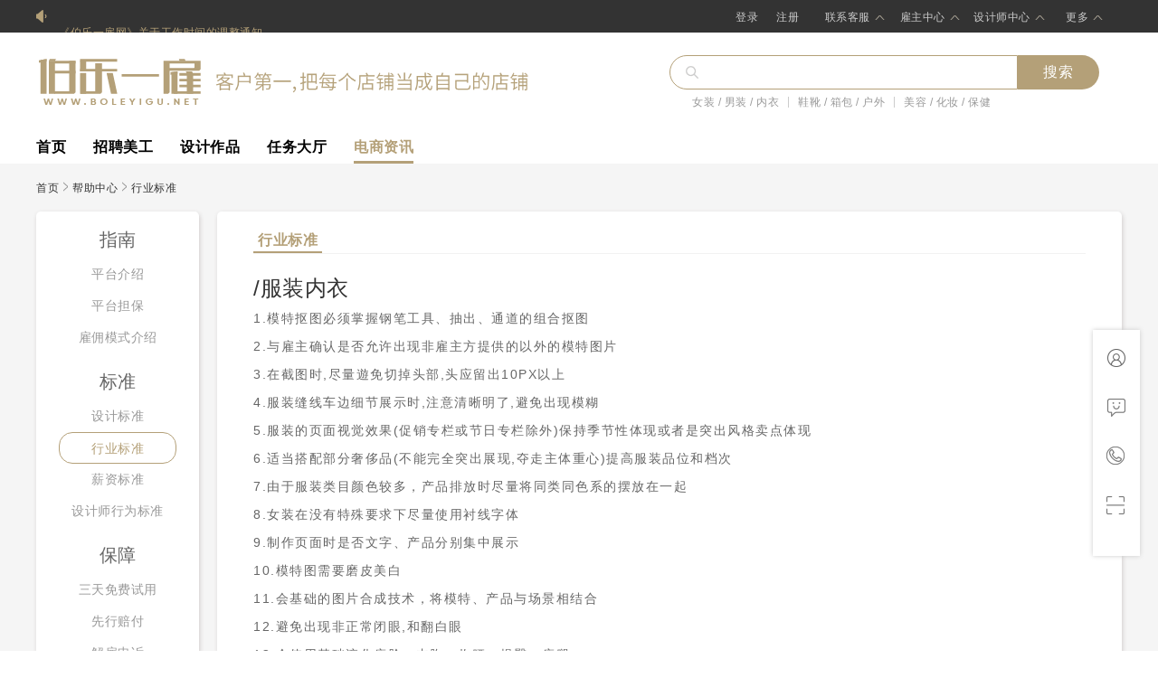

--- FILE ---
content_type: text/html; charset=utf-8
request_url: https://www.boleyigu.net/help2/10
body_size: 6583
content:
<!DOCTYPE html><html><head><title>伯乐一雇-行业标准</title><meta name="keywords" content="伯乐一雇, 伯乐一雇行业标准"/><meta name="description" content="伯乐一雇是专业的电商人才在线雇佣平台。伯乐一雇为雇主提供优质的电商美工招聘,电商美工兼职,电商美工招聘网,电商美工外包,电商美工人才等海量电商美工电商招聘信息"/><meta charset="utf-8"><meta http-equiv="Content-Type" content="text/html; charset=utf-8"><link rel="stylesheet" href="https://www.boleyigu.net/static/boleyigu/css/bootstrap.css?rand=3205" type="text/css" /><link rel="stylesheet" href="https://www.boleyigu.net/static/boleyigu/css/common.css?rand=2639" type="text/css" /><link rel="shortcut icon" href="https://www.boleyigu.net/static/boleyigu/img/128.png" type="text/css" /><link rel="stylesheet" href="https://www.boleyigu.net/static/boleyigu/css/help2.css" type="text/css" /><script type="text/javascript" src="https://www.boleyigu.net/static/boleyigu/js/jquery.min.js"></script><script type="text/javascript" src="https://www.boleyigu.net/static/boleyigu/js/layer/layer.js"></script><script type="text/javascript" src="https://www.boleyigu.net/static/boleyigu/js/bootstrap.js"></script><script type="text/javascript">
	var domain = "https://www.boleyigu.net/";
	</script><script type="text/javascript" src="https://www.boleyigu.net/static/boleyigu/js/index.js"></script><script>(function() {var _53code = document.createElement("script");_53code.src = "https://tb.53kf.com/code/code/00edf93ddee61f9fd70edf36590f71211/1";var s = document.getElementsByTagName("script")[0]; s.parentNode.insertBefore(_53code, s);})();</script></head><body><div id="top_fixed"><div class="top_fixed_content"><a href="/" class="logo_a"><div class="logo"><img alt="logo" src="https://www.boleyigu.net/static/boleyigu/img/logo_small.png"></div></a><ul><li><a href="/" >首页</a></li><li><a href="https://www.boleyigu.net/designer" >招聘美工</a></li><li><a href="https://www.boleyigu.net/cases" >设计作品</a></li><li><a href="https://www.boleyigu.net/task_hall" >任务大厅</a></li><!-- <li><a href="https://www.boleyigu.net/task" >需求中心</a></li> --><li><a href="https://www.boleyigu.net/news_list" class="menu_a_curr">电商资讯</a></li><li class="my_user"><a href="https://www.boleyigu.net/user/index" >雇主中心</a></li><li class="my_staff_user" style="display: none;"><a href="https://www.boleyigu.net/index/staff/index" >设计师中心</a></li></ul><div class ="top_fixed_user_login login_user"><a href="https://www.boleyigu.net/login">登录</a><a href="https://www.boleyigu.net/reg">注册</a></div><div class ="top_fixed_user_login hello_user" style="display: none;"><a href="https://www.boleyigu.net/user/index">欢迎回来, 伯乐一雇</a></div></div></div><div id="top"><div class="top_content"><div class="top_left dowebok2" ><ul  ><li><a target="_bank" href="https://www.boleyigu.net/notice/12">《伯乐一雇网》关于工作时间的调整通知</a></li><li><a target="_bank" href="https://www.boleyigu.net/notice/11">【公告】伯乐一雇网设计师上班时间</a></li><li><a target="_bank" href="https://www.boleyigu.net/notice/10">伯乐一雇网设计师免费入驻</a></li><li><a target="_bank" href="https://www.boleyigu.net/notice/8">【公告】伯乐一雇全职雇佣设计师可享受3天无理由试用</a></li><li><a target="_bank" href="https://www.boleyigu.net/notice/7">【公告】伯乐一雇国庆节放假通知</a></li><li><a target="_bank" href="https://www.boleyigu.net/notice/6">【公告】有关试用期问题说明</a></li></ul></div><div class="top_right"><ul class="top_right_ul"><li class="top_right_ul_li top_right_ul_li_other hello_user" style="display:none;"><a href="https://www.boleyigu.net/user/index" >您好,张三</a></li><li class="top_right_ul_li top_right_ul_li_other login_user"><a href="https://www.boleyigu.net/login" >登录</a></li><li class="top_right_ul_li top_right_ul_li_other login_user"><a href="https://www.boleyigu.net/reg">注册</a></li><li class="top_right_ul_li top_right_ul_li_pater"><a href="">联系客服</a><i></i><div class="top_show_ul"><div class="top_right_div_pater"></div><ul class="top_right_ul_last"><li><a class="top_right_ul_pulic_a" target="_blank" href="https://wpa.qq.com/msgrd?v=3&uin=166645243&site=qq&menu=yes">售前客服</a></li><li><a class="top_right_ul_pulic_a top_right_ul_last_a" target="_blank" href="https://wpa.qq.com/msgrd?v=3&uin=166645243&site=qq&menu=yes">售后客服</a></li></ul></div></li><li class="top_right_ul_li top_right_ul_li_pater"><a href="https://www.boleyigu.net/user/index">雇主中心</a><i></i><div class="top_show_ul"><div class="top_right_div_pater"></div><ul class="top_right_ul_last"><li><a class="top_right_ul_pulic_a" href="https://www.boleyigu.net/user/index">个人中心</a></li><li><a class="top_right_ul_pulic_a top_right_ul_last_a" href="https://www.boleyigu.net/user/staff">我的员工</a></li><li><a class="top_right_ul_pulic_a top_right_ul_last_a" href="https://www.boleyigu.net/user/finance">财务中心</a></li><li><a class="top_right_ul_pulic_a top_right_ul_last_a" href="https://www.boleyigu.net//index/index/login_out.html">安全退出</a></li></ul></div></li><li class="top_right_ul_li top_right_ul_li_pater" style="margin-left: 5px;"><a href="https://www.boleyigu.net/index/staff/index">设计师中心</a><i></i><div class="top_show_ul"><div class="top_right_div_pater"></div><ul class="top_right_ul_last"><li><a class="top_right_ul_pulic_a" href="https://www.boleyigu.net/index/staff/index">个人中心</a></li><li><a class="top_right_ul_pulic_a top_right_ul_last_a" href="https://www.boleyigu.net/index/staff/resume">简历信息</a></li><li><a class="top_right_ul_pulic_a top_right_ul_last_a" href="https://www.boleyigu.net/index/staff/job">我的工作</a></li><li><a class="top_right_ul_pulic_a top_right_ul_last_a" href="https://www.boleyigu.net//index/index/login_out.html">安全退出</a></li></ul></div></li><li class="top_right_ul_li top_right_ul_li_pater"><a href="javascript:void(0)">更多</a><i></i><div class="top_show_ul"><div class="top_right_div_pater"></div><ul class="top_right_ul_last"><li><a class="top_right_ul_pulic_a" target="_blank" href="https://www.boleyigu.net/help2/3">帮助中心</a></li><li><a class="top_right_ul_pulic_a top_right_ul_last_a" target="_blank" href="https://www.boleyigu.net/help2/16">关于我们</a></li></ul></div></li></ul></div></div></div><div style="height: 25px;"></div><div class="row " id="tow_div"><div class="col-md-6 " style="padding: 0;"><a href="/" class="logo_a2"><img class="logo" src="https://www.boleyigu.net/static/boleyigu/img/logo.png" alt="logo图片"><img style="width: 360px; margin-left: 10px;" src="https://www.boleyigu.net/static/boleyigu/img/logo_title.png" alt="logo图片"><!-- <span class="logo_title" >客户第一，把每个店铺当成自己的店铺</span> --></a></div><div class="col-md-6"><div><div><i class="yx-cp-icon-yxtop icon-yxtop-search-gray" data-reactid=".0.1.0.5.0.1"></i><input type="text" class="yx-cp-searchInput" autocomplete="off" maxlength="100" value="" name="search_input" ><span class="yx-cp-searchButtonName" id="top_search">搜索</span></div><div class="search_list"><ul><li><a target="_blank" href="https://www.boleyigu.net/cases/0-1-0-0">女装 / 男装 / 内衣</a></li><li><a target="_blank" href="https://www.boleyigu.net/cases/0-2-0-0">鞋靴 / 箱包 / 户外</a></li><!-- <li><a target="_blank" href="https://www.boleyigu.net/cases/0-3-0-0">珠宝 / 眼镜 / 手表</a></li> --><li><a target="_blank"  class="search_list_a_last" href="https://www.boleyigu.net/cases/0-4-0-0">美容 / 化妆 / 保健</a></li></ul></div></div><div></div></div></div><div id="menu"><ul><li><a href="/" >首页</a></li><li><a href="https://www.boleyigu.net/designer" >招聘美工</a></li><li><a href="https://www.boleyigu.net/cases" >设计作品</a></li><li><a href="https://www.boleyigu.net/task_hall" >任务大厅</a></li><!-- <li><a href="https://www.boleyigu.net/task" >需求中心</a></li> --><li><a href="https://www.boleyigu.net/news_list" class="menu_a_curr">电商资讯</a></li><!--<li><a href="https://www.boleyigu.net/file_down" >美工外包合同</a></li>--><li class="my_user"><a href="https://www.boleyigu.net/user/" >雇主中心</a></li><li class="my_staff_user" style="display: none;"><a href="https://www.boleyigu.net/index/staff/index" >设计师中心</a></li></ul></div><div style="clear: both;"></div><script type="text/javascript">
$(function () {
	my_ajax("/index/index/get_login_user.html", {}, function(data) {
		if (data.flag > 0) {
			$('.login_user').hide();
			$('.hello_user a').html('欢迎回来,' + data.data.username);
			
			$('.hello_user').show();
			if (data.flag == 3) {
				$('#top_fixed .my_staff_user').css('display', 'inline-block');
				$('#menu .my_staff_user').show();
				$('.hello_user a').attr('href', 'https://www.boleyigu.net/index/staff/index');
			} else {
				$('#top_fixed .my_user').css('display', 'inline-block');
				$('#menu .my_user').show();
				$('.hello_user a').attr('href', 'https://www.boleyigu.net/user/index');
			}
			
		}
		
	}, 'json', false);
	
	setTimeout(function () {
		my_ajax("/index/base/site_tuisong.html", {}, function(data) {
			
		}, 'json', false);
	}, 1000);
});
</script><div style="clear: both;"></div><div id="designer_content" ><div id="designer_content_div"><div class="m-crumbs " id="j-yx-crumbs" style="display: block;"><a href="/">首页</a><span class="w-icon-arrow arrow-right-hollow"></span><a href="/">帮助中心</a><span class="w-icon-arrow arrow-right-hollow"></span><span class="z-cur">行业标准</span></div><div style="height: 10px;"></div><div id="classification" style="height:2800px;"><div class="help_left"><h3>指南</h3><ul><li ><a href="https://www.boleyigu.net/help2/3">平台介绍</a></li><li ><a href="https://www.boleyigu.net/help2/2">平台担保</a></li><li ><a href="https://www.boleyigu.net/help2/8">雇佣模式介绍</a></li></ul><h3>标准</h3><ul><li ><a href="https://www.boleyigu.net/help2/9">设计标准</a></li><li class="curr"><a href="https://www.boleyigu.net/help2/10">行业标准</a></li><li ><a href="https://www.boleyigu.net/help2/11">薪资标准</a></li><li ><a href="https://www.boleyigu.net/help2/7">设计师行为标准</a></li></ul><h3>保障</h3><ul><li ><a href="https://www.boleyigu.net/help2/1" >三天免费试用</a></li><li ><a href="https://www.boleyigu.net/help2/15">先行赔付</a></li><li ><a href="https://www.boleyigu.net/help2/6">解雇申诉</a></li><!-- <li ><a href="https://www.boleyigu.net/help2/12">保证金说明</a></li> --></ul><h3>服务</h3><ul><li ><a href="https://www.boleyigu.net/help2/16" >关于我们</a></li><li ><a href="https://www.boleyigu.net/help2/13">平台声明</a></li><li ><a href="https://www.boleyigu.net/help2/14">联系我们</a></li></ul></div><div class="help_right"><div class="my_staff"><div style="clear: both;"></div><ul class="extra-l"><li class="fore-1"><a class="curr" href="javascript:void(0)">行业标准</a></li></ul><div class="help_block"><h3 style="help_title"> /服装内衣</h3><p>1.模特抠图必须掌握钢笔工具、抽出、通道的组合抠图</p><p>2.与雇主确认是否允许出现非雇主方提供的以外的模特图片</p><p>3.在截图时,尽量遊免切掉头部,头应留出10PX以上</p><p>4.服装缝线车边细节展示时,注意清晰明了,避免出现模糊</p><p>5.服装的页面视觉效果(促销专栏或节日专栏除外)保持季节性体现或者是突出风格卖点体现</p><p>6.适当搭配部分奢侈品(不能完全突出展现,夺走主体重心)提高服装品位和档次</p><p>7.由于服装类目颜色较多，产品排放时尽量将同类同色系的摆放在一起</p><p>8.女装在没有特殊要求下尽量使用衬线字体</p><p>9.制作页面时是否文字、产品分别集中展示</p><p>10.模特图需要磨皮美白</p><p>11.会基础的图片合成技术，将模特、产品与场景相结合</p><p>12.避免出现非正常闭眼,和翻白眼</p><p>13.会使用基础液化瘦脸、丰胸、收腰、提臀、瘦腿</p><p>14.优先选择褶皱较少的图片,如果褶皱太多,应修掉</p><p>15.当能看到模特脸部时,优先选择自然笑容,避免出现假笑</p></div><div class="help_block"><h3 style="help_title"> /家电办公</h3><p>1.售后保障说明(送货上门,安装,无忧退换货，保修）</p><p>2.产品用途以及功能说明详细展示</p><p>3.产品证书需要摆放</p><p>4.详情页展示需要说明产品内部结构</p><p>5.零件材质详细说明</p><p>6.产品配件需要和产品组合展示说明</p><p>7.详情页中需要附加使用说明</p></div><div class="help_block"><h3 style="help_title"> /化妆美容</h3><p>1.详情页必须有产品属性、成分、功效介绍以及使用方法</p><p>2.产品属性信息应包含容量、适合肤质、保质期</p><p>3.要有正品保证说明</p><p>4.海报中的产品应该是正面正视图</p><p>5.主图上放有品牌LOGO</p><p>6.海报中不能使用本产品代言人以外的人物图</p><p>7.需要添加质检报告</p><p>8.同一版面内,统一产品高度、大小,不考虑实际比例</p><p>9.正常摆放的产品一般都需制作倒影</p><p>10.产品套装里,应考虑产品之间实际比例大小</p><p>11.设计素材结合产品主成分去选择</p></div><div class="help_block"><h3 style="help_title"> /母婴玩具</h3><p>1.成人模特挑选慈祥、表情温柔、色彩明亮的</p><p>2.婴儿模特根据产品对应年龄阶段不同挑选新生儿、会爬、会走</p><p>3.颜色多彩,但要保持在一个饱和度</p><p>4.禁用阴暗的颜色,阴暗的颜色不宜超过整个页面的10%</p><p>5.页面尽量选用蓝色、绿色、橙色、粉色来做页面主色</p><p>6.避免出现太锋锐的边角,劲量多用弧形边角</p><p>7.在标题字体选择的时候,应选擇可爱的字体,边角圆润。</p><p>8.在产品场景应用中,例如婴儿床上用品,应注意场景坏境的色调和</p><p>9.气氛,场景明亮,色彩粉嫩为佳</p><p>10.突出产品的正品、无毒</p><p>11.0~1岁产品需要展示是否可食用</p><p>12.产品功能特点需要单重点突出,这是消费的痛点</p></div><div class="help_block"><h3 style="help_title"> /食品保健</h3><p>1.详情页里说明该产地的特色和影响力(因为产地的特俗才带来产品的风味)</p><p>2.产品信息要明确,价格,重量等</p><p>3.产品的产地和保质期需要注重说明</p><p>4.注重快递说明(保证够快够新鲜)</p><p>5.说明产品口感</p><p>6.购物风险和售后需要详细说明</p><p>7.特殊产品的食用方法需要说明</p><p>8.熟食类需要标明合格证书</p><p>9.保健类产品详情页中特出产品功效</p><p>10.产品的忌口需要说明(例如:栗子和鸭肉不能一起吃)</p></div><div class="help_block"><h3 style="help_title"> /珠宝手表</h3><p>1.画面干净、体现质感</p><p>2.如产品有鉴定书,一定要展现</p><p>3.产品材质说明</p><p>4.材质产地说明</p><p>5.尺寸需要明确标清</p><p>6.饰品修图时,要保留饰品原有的质感(材质)</p><p>7.饰品有明确的明暗交界线,修图要修出它的立体感,高光,暗部</p><p>8.如果饰品被外部颜色影响(特别是会反光的)需要修掉</p><p>9.海报中尽可能地体现出佩戴部位</p></div><div class="help_block"><h3 style="help_title"> /精品鞋包</h3><p>1.合成箱包图片时选取模特手肘弯曲,手掌微握</p><p>2.鞋子展示时统一鞋尖面向左下角</p><p>3.鞋子类目如果有模特展示统一放下半身图,展示到膝盖以下</p><p>4.产品展示突出使用材质,对材质需要有相对应的解释</p><p>5.详情页中箱包的容量需要展示</p><p>6.详情页中产品拉链、背带、手环需要特别说明展示</p><p>7.产品的适用场合需要通过通过背景展示</p></div></div></div></div><div style="height: 30px;"></div></div></div><div id="footer_one" style="height: 350px;"><section id="F8box"><div class="f8box"><div class="f8boxl fl"><dl><dt>指南</dt><dd><a target="_blank" href="https://www.boleyigu.net/login">免费注册</a></dd><dd><a target="_blank" href="https://www.boleyigu.net/help2/3">平台介绍</a></dd><dd><a target="_blank" href="https://www.boleyigu.net/help2/2">平台担保</a></dd><dd><a target="_blank" href="https://www.boleyigu.net/help2/8">雇佣模式介绍</a></dd></dl><dl><dt>标准</dt><dd><a target="_blank" href="https://www.boleyigu.net/help2/9">设计标准</a></dd><dd><a target="_blank" href="https://www.boleyigu.net/help2/10">行业标准</a></dd><dd><a target="_blank" href="https://www.boleyigu.net/help2/11">薪资标准</a></dd><dd><a target="_blank" href="https://www.boleyigu.net/help2/7">设计师行为标准</a></dd></dl><dl><dt>保障</dt><dd><a target="_blank" href="https://www.boleyigu.net/help2/1">3天试用期</a></dd><dd><a target="_blank" href="https://www.boleyigu.net/help2/15">先行赔付</a></dd><dd><a target="_blank" href="https://www.boleyigu.net/help2/6">解雇申诉</a></dd><dd><a target="_blank" href="https://www.boleyigu.net/reg">设计师注册</a></dd></dl><dl><dt>服务</dt><dd><a target="_blank" href="https://www.boleyigu.net/help2/16">关于我们</a></dd><dd><a target="_blank" href="https://www.boleyigu.net/help2/13">平台声明</a></dd><dd><a target="_blank" href="https://www.boleyigu.net/help2/14">联系我们</a></dd><dd><a target="_blank" href="https://www.boleyigu.net/login">入驻伯乐一雇</a></dd></dl><div class="clear"></div></div><div class="f8boxm fl"><div class="em_pic"><img alt="伯乐一雇公众号" src="https://www.boleyigu.net/static/boleyigu/img/weixin.jpg"></div><div class="footer_h1">微信扫一扫</div></div><div class="f8boxr fr"><div class="footer_h1">027-59764189-803</div><div class="date_text">工作时间：周一到周六9:30-18:30</div><div class="kf_btn"><a href="https://wpa.qq.com/msgrd?v=3&uin=166645243&site=qq&menu=yes">联系在线客服(售前)</a><br><a href="https://wpa.qq.com/msgrd?v=3&uin=166645243&site=qq&menu=yes">联系在线客服(售后)</a></div></div><div class="clear"></div></div><div style="clear: both;"></div></section></div><footer id="foot"><div class="footbox"><div class="footboxl fl" style="width:1090px;"><div class="copyright">Copyright© 2015-2026 武汉伯乐一雇网络技术有限公司 All Rights Reserved.<a style="color:#999;" href="http://beian.miit.gov.cn" target="_blank">鄂ICP备19018906号-1</a></div><nav class="nav_bottom" style="margin-top: 0px; margin-bottom: 0px;"><ul><li style="background: none;"><a href="javascript:;" style="padding-left: 0px;">互联网违法和不良信息举报电话&nbsp;:&nbsp;027-59764189-803 &nbsp;&nbsp;&nbsp;&nbsp;393058262@qq.com</a></li><li style="background: none;"><a href="https://www.boleyigu.net/help2/16">关于我们</a></li><li><a href="javascript:void(0);">推广&amp;服务</a></li><li><a target="_blank" href="https://www.boleyigu.net/sitemap.html">网站地图</a></li><li><a target="_blank" href="https://m.boleyigu.net">手机端网站</a></li><li><a href="javascript:void(0);" target="_blank">营业执照</a></li></ul><div class="clear"></div></nav><div class="clear"></div></div></div></footer><!--
<script>
(function(){
    var bp = document.createElement('script');
    var curProtocol = window.location.protocol.split(':')[0];
    if (curProtocol === 'https') {
        bp.src = 'https://zz.bdstatic.com/linksubmit/push.js';
    }
    else {
        bp.src = 'http://push.zhanzhang.baidu.com/push.js';
    }
    var s = document.getElementsByTagName("script")[0];
    s.parentNode.insertBefore(bp, s);
})();
</script>--><script>
(function(){
var src = (document.location.protocol == "http:") ? "http://js.passport.qihucdn.com/11.0.1.js?13e2c95cc55dee152bcdbf4e2f747121":"https://jspassport.ssl.qhimg.com/11.0.1.js?13e2c95cc55dee152bcdbf4e2f747121";
document.write('<script src="' + src + '" id="sozz"><\/script>');
})();
</script><div class="leftfloatbox" style="height: 250px; margin-right: 0px;"><div><a id="oneaaaaa" title="" href="https://www.boleyigu.net/"></a><div><a id="leftboxjump" title="" href="https://www.boleyigu.net/user/index">个人中心</a><i></i></div></div><div><div><a href="https://wpa.qq.com/msgrd?v=3&uin=166645243&site=qq&menu=yes" target="_blank" title="">售前客服</a><a href="https://wpa.qq.com/msgrd?v=3&uin=166645243&site=qq&menu=yes" target="_blank" title="">售后客服</a><i></i></div></div><div><div><a href="javascript:voie(0)" onclick="return false;" title="">客服电话 : 027-59764189-803</a><i></i></div></div><div><div><a href="javascript:voie(0)" onclick="return false;" title="">扫码有惊喜</a><i></i><img alt="微信公众号" height="86" src="https://www.boleyigu.net/static/boleyigu/img/weixin.jpg" width="86"></div></div><div class="gotopbtn" style="visibility: hidden; opacity: 0;"></div></div><script>
(function(b,a,e,h,f,c,g,s){b[h]=b[h]||function(){(b[h].c=b[h].c||[]).push(arguments)};
b[h].s=!!c;g=a.getElementsByTagName(e)[0];s=a.createElement(e);
s.src="//s.union.360.cn/"+f+".js";s.defer=!0;s.async=!0;g.parentNode.insertBefore(s,g)
})(window,document,"script","_qha",328310,false);
</script></body></html>

--- FILE ---
content_type: text/html; charset=utf-8
request_url: https://www.boleyigu.net/index/index/get_login_user.html
body_size: -196
content:
{"flag":0,"data":[]}

--- FILE ---
content_type: text/html; charset=utf-8
request_url: https://www.boleyigu.net/index/base/site_tuisong.html
body_size: -250
content:
https://www.boleyigu.net/help2/10{"error":400,"message":"over quota"}

--- FILE ---
content_type: text/css
request_url: https://www.boleyigu.net/static/boleyigu/css/common.css?rand=2639
body_size: 4029
content:
/*  #b4a078  主题色 */
body{
	letter-spacing:0.5px;
	font: 14px/1.5 "Helvetica Neue", Helvetica, Arial, "Hiragino Sans GB", 微软雅黑, tahoma, simsun, 宋体;
}
a{
	color: #333;
}
a:active, a:visiten{text-decoration: none;}
a:active{color:#000;text-decoration: none;}
a:visited {text-decoration: none;}
a dt:visited {text-decoration: none;}
a:focus{text-decoration: none;color:#333;}
input, select, option, textarea, button {
    outline: none;
}
#top {
	width: 100%;
	height: 36px;
	background-color: #333;
}
.top_content{
	max-width: 1200px;
	margin: 0 auto;
}
#top .top_left {
	height: 36px;
    line-height: 36px;
	background:url(../img/laba.gif) center left no-repeat;
	float: left;
	overflow: hidden;
}
.top_left ul{
	list-style-type: none;
	padding: 0;
	margin: 0;
	margin-left: 25px;
	position: relative;
}
.top_left ul li{
	height: 36px;
	line-height: 36px;

}
.top_left ul li a{
	color: #b4a078;
    font-size: 12px;
    text-decoration: underline;
}
.top_left ul li a:hover{
	text-decoration:none;
	color: #fff;
}

.top_right{
	float: right;
	height: 36px;
}
.top_right .top_right_ul{
	list-style-type: none;

}
.top_right .top_right_ul .top_right_ul_li{
	float: left;
	height: 36px;
	line-height: 36px;
	/* margin-left: 20px; */
	/*padding: 0 10px 0 10px;*/
}
.top_right .top_right_ul .top_right_ul_li_other{
	margin-right:20px;
}
.top_right .top_right_ul .top_right_ul_li a{
	color: #ccc;
	font-size: 12px;
}
.top_right .top_right_ul .top_right_ul_li a:hover{
	color: #fff;
	text-decoration: none;
}
.top_right .top_right_div_pater{
	width: 20px;
	background-color: #000;
	margin: 0 auto;
	background:url(../img/wy_icon.png) no-repeat;
	background-position: 0 -434px;
	height: 15px;
	position: relative;
	top: -12px;
	z-index: 999;
}
.top_right .top_right_ul_li_pater{
	width: 83px;
	text-align: center;

	/*background-color: red;*/
}
.top_right .top_right_ul_last{
	list-style-type: none;
	padding: 0;
	margin: 0;
	background-color: #fff;
    border: 1px solid #ddd;
    min-width: 83px;
    padding: 3px 0;
    box-shadow: 0 0 3px 0 rgba(0,0,0,.2);
    position: relative;
	top: -16px;
	z-index: 999;
}
.top_right .top_right_ul_li_pater i{
	background:url(../img/wy_icon.png) no-repeat;
	background-position: 0 -424px;
	height: 5px;
    width: 11px;
    display: inline-block;
    margin-left: 5px;
    vertical-align: middle;
}
.top_right .top_right_ul_last li a.top_right_ul_pulic_a{
	color: #999;
	display: block;
    margin: 0 13px;
    line-height: 38px;
    text-align: center;
    text-decoration: none;
}
.top_right .top_right_ul_last li a.top_right_ul_pulic_a:hover{
	color: #B4A078;
}

.top_right .top_right_ul_last .top_right_ul_last_a{
    border-top: 1px solid #ddd;
    white-space: nowrap;
    font-size: 12px;
}
.top_right .top_show_ul{
	display: none;
}

#tow_div{
	max-width: 1200px;
	margin: 0 auto;
}

#tow_div .logo{
	/* background:url(../img/logo.png) no-repeat; */
	/* background-position: 0 -202px; */
    height: 60px;
    /* width: 124px; */
    
}
#tow_div .logo_title{
	font-size: 24px;
	margin-left: 10px;
	height: 24px;
    line-height: 24px;
    color: #999;
    border-radius: 12px;
    /* border: 1px solid #dddddd; */
    margin-right: 5px;
}
#tow_div a.logo_a2:hover{
	color: #999;
	text-decoration: none;
}
.icon-yxtop-search-gray{
	background:url(../img/wy_icon.png) no-repeat;
	position: absolute;
    left: 118px;
    top: 12px;
    background-position: 0 -312px;
    height: 14px;
    width: 14px;
}
.yx-cp-searchInput{
	position: absolute;
    left: 100px;
    top: 0;
    z-index: 1;
    display: block;
    height: 38px;
    line-height: 38px;
    padding-top: 2px;
    padding-bottom: 2px;
    border: 1px solid #B4A078;
    border-bottom-left-radius: 19px;
    border-top-left-radius: 19px;
    font-size: 14px;
    width: 385px;
    padding-left: 38px;
    outline: 0;
    overflow: hidden;
    background: 0 0;
}
.yx-cp-searchButtonName {
	width: 90px;
    height: 38px;
    background-color: #B4A078;
    border-top-right-radius: 19px;
    border-bottom-right-radius: 19px;
    cursor: pointer;
    margin-left:470px;
    display: block;
    color: #fff;
    line-height: 38px;
    text-align: center;
    font-size: 16px;
    letter-spacing: 1px;
}
#tow_div .search_list{
	margin-top: 5px;
	margin-left: 100px;
}
#tow_div .search_list ul{
	list-style-type: none;
	padding: 0;
	margin: 0;
}
#tow_div .search_list ul li{
	float: left;
}
#tow_div .search_list ul li a{
	display: inline-block;
    color: #999;
    padding: 0 10px;
    border-right: 1px solid #ccc;
    cursor: pointer;
    line-height: 12px;
    text-overflow: ellipsis;
    overflow: hidden;
    white-space: nowrap;
    max-width: 444px;
    font-size: 12px;
}
#tow_div .search_list ul li a:hover{
	text-decoration: none;
	color: #b4a078;
}
#tow_div .search_list ul li a.search_list_a_last{
	border-right: 0px solid #ccc;
}


#menu{
	max-width: 1200px;
	margin: 0 auto;
	margin-top: 30px;
}
#menu ul {
	list-style-type: none;
	padding: 0;
	margin:0;
}
#menu ul  li{
	float: left;
	padding: 0;
	margin-right: 30px;

}
#menu ul  li a{
	text-decoration: none;
	display: block;
    padding-bottom: 7px;
    color: #000;
    line-height: 1;
    font-weight: 700;
    font-size: 16px;
	border-bottom: 3px solid #fff;
}
#menu ul  li a.menu_a_curr{
	color: #b4a078;
	border-bottom: 3px solid #b4a078;
}
#menu ul  li a:hover{
	border-bottom: 3px solid #b4a078;
	color: #b4a078;
}



/*尾巴*/
#F8box {
    width: 100%;
    height: 350px;
    background: #3a3a3a;
}
#F8box .f8box {
    width: 1200px;
    height: auto;
    margin: auto;
}
.f8boxl {
    float: left;
    width: 480px;
    height: auto;
}
.fl {
    float: left!important;
}

.f8boxl dl {
    width: 120px;
    height: auto;
    float: left;
}
.f8boxl dl dt {
    font-size: 18px;
    color: #fff;
    font-weight: 400;
    margin-top: 33px;
    margin-bottom: 35px;
    text-align: center;
}
#F8box dd {
    display: block;
    text-align: center;
}
.f8boxl dl dd a {
    color: #fff;
    font-size: 12px;
    height: 24px;
    line-height: 24px;
}

.f8boxm {
    width: 154px;
    height: 162px;
    border: 1px solid #eee;
    background: #fff;
    margin-left: 40px;
    margin-top: 60px;
}
.fl {
    float: left!important;
}

.em_pic {
    width: 101px;
    height: 101px;
    margin: auto;
    margin-top: 26px;
}
.em_pic img {
    border: 0;
    display: block;
	width: 101px;
}

.f8boxr {
    /* width: 248px; */
    height: auto;
}
.fr {
    float: right!important;
}
.f8boxr h1 {
    font-size: 30px;
    text-align: center;
    color: #b4a078;
    margin-top: 68px;
}
.f8boxm h1 {
	margin-top: 10px;
    font-size: 14px;
    color: #666;
    text-align: center;
    height: 10px;
    line-height: 10px;
}
.f8boxm .footer_h1 {
	margin-top: 10px;
    font-size: 14px;
    color: #666;
    text-align: center;
    height: 10px;
    line-height: 10px;
}
.f8boxr .footer_h1 {
    font-size: 30px;
    text-align: center;
    color: #b4a078;
    margin-top: 68px;
}

.f8boxr .date_text {
    font-size: 12px;
    color: #b4a078;
    height: 22px;
    line-height: 22px;
    text-align: center;
}
.f8boxr .kf_btn {
    width: 158px;
    height: 33px;
    display: block;
    line-height: 33px;
    text-align: center;
    margin: auto;
    margin-top: 50px;
}
.f8boxr .kf_btn a {
    width: 158px;
    height: 33px;
    display: block;
    background: #b4a078;
    font-size: 14px;
    color: #fff;
}
#foot {
    width: 100%;
    height: 180px;
    background: #313131;
    text-align: center;
}
#foot .footbox {
    width: 1200px;
    height: auto;
    margin: auto;
}
#foot .copyright{
	margin-top: 50px; 
	color: #999;
}
#foot .nav_bottom a{
	color: #999;
}
#foot .nav_bottom li {
	display: inline-block;
	margin-right: 10px;
}
#foot .nav_bottom ul{
	padding: 10px 0 0 0;
}
#foot .nav_bottom a:hover{
	color: #b4a078;
}

/*按钮*/
.btn-outline {
    color: #b4a078;
    background-color: transparent;
    border-color: #b4a078;
}

a.btn-outline:hover{
	background-color: #b4a078;
	color: #fff;
}
a.btn-inline, button.btn-inline{
    background-color: #b4a078;
    color: #fff;
}
a.btn-inline, button.btn-inline:hover{
	color:#fff;
}
a.btn-inline:hover{
    background-color: #b4a078;
    color: #fff;
}

/*面包屑*/
.m-crumbs {
    font-size: 12px;
    color: #333;
    line-height: 1;
    padding-top: 20px;
    padding-bottom: 10px;
}
.m-crumbs a, .m-crumbs a:hover {
    color: #333;
}
.arrow-right-hollow {
    margin: 0 5px;
}
.arrow-right-hollow {
    height: 11px;
    width: 5px;
}
.w-icon-arrow {
	display: inline-block;
    background: url(../img/bg_icon2.png) 1px no-repeat;
    background-position: 0 -1093px;
    background-repeat: no-repeat;
}
/*面包屑-结束*/

/*阴影的标识*/
.fg_label {
    display: inline-block;
    height: 24px;
    line-height: 24px;
    padding: 0 15px;
    font-size: 12px;
    color: #999999;
    border-radius: 12px;
    border: 1px solid #dddddd;
    margin-right: 5px;
}
/*星星*/
.comment-star {
	display: inline-block;
    width: 78px;
    height: 14px;
    background: url(../img/star.png) no-repeat;
}
.star1 {
    background-position: -64px 0;
}
.star2 {
    background-position: -48px 0;
}
.star3 {
    background-position: -32px 0;
}
.star4 {
    background-position: -16px 0;
}
.star5 {
    background-position: 0 0;
}


/*分页*/
.my_page{
	background-color: #fff;
	text-align: center;
}
.pagination > li > a, .pagination > li > span {
    border: none; 
}
.pagination > .active > a, .pagination > .active > span, .pagination > .active > a:hover, .pagination > .active > span:hover, .pagination > .active > a:focus, .pagination > .active > span:focus {
    z-index: 3;
    color: #fff;
    cursor: default;
    background-color: #b4a078;
    border-color: #b4a078;
}
.pagination > li > a, .pagination > li > span {
    color: #b4a078;
}
.pagination > li > a:hover{
	color: #b4a078;
}
.pagination > li > span:hover{
	color: #b4a078;
}

/*阴影效果*/
.div_box{
	/*box-shadow: 1px 1px 1px rgba(0,0,0,.1);
    background-color: #b4a078;*/

}


/*tab框*/
/*展示用*/
.extra-l {
    float: none;
    display: inline-block;
    display: block;
    border-bottom: 1px solid #f2f2f2;
    list-style-type: none;
    padding: 0;
    margin: 0;
}
.extra-l li {
    padding: 0;
    padding-right: 20px;
   	display: inline-block;
    list-style: none;
}
.extra-l li a.curr {
    padding-bottom: 5px;
}
.extra-l li a.curr {
    padding-bottom: 0;
    color: #b4a078;
    border-bottom: 2px solid #b4a078;
    font-weight: 700;
    cursor: pointer;
    text-decoration: none;
    font-size: 16px;
}

.extra-l li a {
    font-size: 14px;
    padding: 0 5px;
    font-size: 14px;
    color: #666;
    font-weight: 700;
    padding: 0 5px;
    display: inline-block;
    text-decoration: none;
}


/*遮罩层*/
.layui-layer-ico16, .layui-layer-loading .layui-layer-loading2{
    margin:0 auto;
}
.layui-layer-page{
    top: 10%;
}

label.error{
	font-size: 12px;
	color:red;
	font-weight: normal;
}


#top_fixed{
    background: #fff;
    width: 100%;
    height: 50px;
    /* //box-shadow: 1px 1px 2px #ddd; */
	box-shadow: 1px 2px 5px #d0cccc; 
    position: fixed;
    top: 0;
    left: 0;
    background-color: #fff;
    z-index: 999;
    display: none;
}
#top_fixed .top_fixed_content{
    width: 1200px;
    margin: 0 auto;


}
#top_fixed .top_fixed_content .logo{
    /* background: url(../img/logo_small.png) no-repeat; */
    /* background-position: 0 -272px; */
    height: 30px;
    width: 90px;

}

#top_fixed .top_fixed_content .logo_a{
    display: inline-block;
    padding-top: 10px;
    float: left;
    margin-right: 50px;
}
#top_fixed ul {
    list-style-type: none;
    margin: 0;
    padding: 0;
    display:inline-block;
    float: left;
}
#top_fixed ul li {
    display: inline-block;
}
#top_fixed ul li a.menu_a_curr {
    color: #b4a078;
    border-bottom: 3px solid #b4a078;
}
#top_fixed ul li a:hover{
    color: #b4a078;
    border-bottom: 3px solid #b4a078;
}
#top_fixed ul li a {
    margin-right: 40px;
}
#top_fixed ul li a {
    text-decoration: none;
    display: block;
    color: #000;
    line-height: 48px;
    font-weight: 700;
    font-size: 16px;
}
#top_fixed .top_fixed_user_login{
    float: right;
    /*margin-right: 50px;*/
}
#top_fixed .top_fixed_user_login a{
    display: inline-block;
    height: 48px;
    line-height: 48px;
    color: #999;
    margin-left: 10px;
    font-size: 12px;
}
#top_fixed .top_fixed_user_login a:hover{
    text-decoration: none;
}

#top_fixed ul li.my_user{
	display: none;
}
.my_user{
	display: none;
}
.my_staff .label{
	font-weight: normal;
}
.tow_menu_curr{
	color:#b4a078 !important;
}
.inline_from label.error{
	margin-left: 5px;
}
#case_div{
	min-height: 800px;
}
#case_div .notice_title{
	padding-bottom: 20px;
}

/*细节优化1px 1px 5px #a7a4a4;*/
.designer_li .designer_li_right{
	margin-left: 13px;
	
}
.designer_li .designer_li_left img{
	border-radius: 5px;
}
#case .case_img{
	border-radius: 5px;
}
.case_list_center .case_img img{
	border-radius: 5px;
}
#taobao_designer,#center_content #case,#news,#ask{
	/* border-radius: 1px;
	box-shadow: 1px 1px 1px #d0cccc;  */
}
#news .img_click img{
	border-radius: 3px;
}
/*淘宝美工*/
.m-goodsArea,.my_designer_list,#my_designer .my_page{
	/* border-radius: 5px;
	box-shadow: 1px 2px 5px #d0cccc;  */
}

.my_page{
	margin-top: 10px;
}
.works_zuopin a{
	height: 170px;
	overflow: hidden;
	display: inline-block;
	border-radius: 5px;
}
.works_zuopin a img{
	border-radius: 5px;
}
.resume,.exhibition{
	/* border-radius: 5px;
	box-shadow: 0px 0px 2px #d0cccc;  */
	border-bottom: 1px solid #eee;
}
#case_div{
	/*  border-radius: 5px;
	box-shadow: 1px 2px 5px #d0cccc; */
}
#case .case_img{
    /* background-color: #f4f4f4; */
	background-color:#fff;
	height: 170px;
	overflow: hidden;
}
#case .case_img{
	background-color: #fff !important;
}
#case_div {
	/* border-radius: 5px;
	box-shadow: 1px 2px 5px #d0cccc; */
}
.show_div .show_div_left, .show_div .user_index_top, .show_div .my_staff{
	border-radius: 5px;
	box-shadow: 1px 2px 5px #d0cccc;
}



/*ä¾§è¾¹æ */
.leftfloatbox{
    margin-right: -72px;
    height: 280px;
    width: 52px;
    background-color: #ffffff;
    position: fixed;
    bottom: 105px;
    right: 20px;
    z-index: 99999;
    transition: all 0.5s;
    box-shadow: 0 0 5px #cccccc;
    display: block !important;
}
.leftfloatbox>div{
    width: 52px;
    height: 52px;
    cursor: pointer;
    transition: all 0.5s;
    position: relative;
    text-align: center;
    margin-top: 3px;
}
.leftfloatbox>div:nth-child(1){
    background: url("../image/floatleft/me.png") no-repeat 16px 18px;
}
.leftfloatbox>div:nth-child(1):hover{
    background-color:#B4A078;
    background: url("../image/floatleft/me-hover.png") no-repeat 16px 18px;
}
/*1*/
.leftfloatbox>div:nth-child(1){
    /*margin-top: 407px;*/
}
.leftfloatbox>div:nth-child(1)>img{
    margin-top: 18px;
}

.leftfloatbox>div:nth-child(1)>div>a{
    color: #B4A078;
}
.leftfloatbox>div:nth-child(1)>div{
    width: 100px;
    height: 52px;
    background-color: #ffffff;
    position: absolute;
    top: 0;
    right: 67px;
    line-height: 52px;
    transition: all 0.5s;
    visibility: hidden;
    opacity: 0;
    box-shadow: 0 0 5px #cccccc;
}
.leftfloatbox>div:nth-child(1):hover>div{
    right: 60px;
    visibility: visible;
    opacity: 1;
}
.leftfloatbox>div:nth-child(1)>div>i{
    width: 8px;
    height: 8px;
    background-color: #ffffff;
    transform: rotate(45deg);
    position: absolute;
    top: 23px;
    right: -4px;
}
/*2*/
.leftfloatbox>div:nth-child(2){
    background: url("../image/floatleft/custom.png") no-repeat 16px 18px;
}
.leftfloatbox>div:nth-child(2):hover{
    background: url("../image/floatleft/custom-hover.png") no-repeat 16px 18px;;
}

.leftfloatbox>div:nth-child(2)>div>a{
    color: #B4A078;
    display: block;
}
.leftfloatbox>div:nth-child(2)>div>a:first-child {
    border-bottom: 1px solid #cccccc;
}
.leftfloatbox>div:nth-child(2)>div{
    width: 100px;
    height: 104px;
    background-color: #ffffff;
    position: absolute;
    top: -19px;
    right: 67px;
    line-height: 52px;
    transition: all 0.5s;
    visibility: hidden;
    opacity: 0;
    box-shadow: 0 0 5px #cccccc;
    padding: 0 10px;
}
.leftfloatbox>div:nth-child(2):hover>div{
    right: 60px;
    visibility: visible;
    opacity: 1;
}
.leftfloatbox>div:nth-child(2)>div>i{
    width: 8px;
    height: 8px;
    background-color: #ffffff;
    transform: rotate(45deg);
    position: absolute;
    top: 47px;
    right: -4px;
}
/*3*/
.leftfloatbox>div:nth-child(3){
    background: url("../image/floatleft/phone.png") no-repeat  15px 16px;
}
.leftfloatbox>div:nth-child(3):hover{
    background: url("../image/floatleft/phone-hover.png") no-repeat  15px 16px;
}

.leftfloatbox>div:nth-child(3)>div>a{
    color: #B4A078;
}
.leftfloatbox>div:nth-child(3)>div{
    width: 220px;
    height: 52px;
    background-color: #ffffff;
    position: absolute;
    top: 0;
    right: 67px;
    line-height: 52px;
    transition: all 0.5s;
    visibility: hidden;
    opacity: 0;
    box-shadow: 0 0 5px #cccccc;
}
.leftfloatbox>div:nth-child(3):hover>div{
    right: 60px;
    visibility: visible;
    opacity: 1;
}
.leftfloatbox>div:nth-child(3)>div>i{
    width: 8px;
    height: 8px;
    background-color: #ffffff;
    transform: rotate(45deg);
    position: absolute;
    top: 22px;
    right: -4px;
}
/*4*/
.leftfloatbox>div:nth-child(4){
    /*margin-top: 250px;*/
    background: url("../image/floatleft/scancode.png") no-repeat  15px 16px;
}
.leftfloatbox>div:nth-child(4):hover{
    background: url("../image/floatleft/scancodehove.png") no-repeat  15px 16px;
}

.leftfloatbox>div:nth-child(4)>div>a{
    color: #B4A078;
    display: block;
    font-size: 14px;
    margin-top: -11px;
}
.leftfloatbox>div:nth-child(4)>div{
    width: 97px;
    height: 117px;
    background-color: #ffffff;
    position: absolute;
    top: 0;
    right: 67px;
    line-height: 52px;
    transition: all 0.5s;
    visibility: hidden;
    opacity: 0;
    box-shadow: 0 0 5px #cccccc;
}
.leftfloatbox>div:nth-child(4)>div>img{
    margin-top: -15px;
}
.leftfloatbox>div:nth-child(4):hover>div{
    right: 60px;
    visibility: visible;
    opacity: 1;
}
.leftfloatbox>div:nth-child(4)>div>i{
    width: 8px;
    height: 8px;
    background-color: #ffffff;
    transform: rotate(45deg);
    position: absolute;
    top: 13px;
    right: -4px;
}
/*5*/
.leftfloatbox>div:nth-child(5){
    background: url("../image/floatleft/Opinion.png") no-repeat  15px 16px;
}
.leftfloatbox>div:nth-child(5):hover{
    background: url("../image/floatleft/Opinion-hover.png") no-repeat  15px 16px;
}

.leftfloatbox>div:nth-child(5)>div>a{
    color: #B4A078;
}
.leftfloatbox>div:nth-child(5)>div{
    width: 100px;
    height: 52px;
    background-color: #ffffff;
    position: absolute;
    top: 0;
    right: 67px;
    line-height: 52px;
    transition: all 0.5s;
    visibility: hidden;
    opacity: 0;
    box-shadow: 0 0 5px #cccccc;
}
.leftfloatbox>div:nth-child(5):hover>div{
    right: 60px;
    visibility: visible;
    opacity: 1;
}
.leftfloatbox>div:nth-child(5)>div>i{
    width: 8px;
    height: 8px;
    background-color: #ffffff;
    transform: rotate(45deg);
    position: absolute;
    top: 23px;
    right: -4px;
}
/*6*/
.leftfloatbox>div:nth-child(6){
    background: url("../image/floatleft/top.png") no-repeat  14px 16px;
    visibility: hidden;
    opacity: 0;
}
.leftfloatbox>div:nth-child(6):hover{
    background: url("../image/floatleft/top-hover.png") no-repeat  14px 16px;
}
#oneaaaaa{
    width: 52px;
    height: 52px;
    position: absolute;
    top: 0;
    left: 0;
}
.margin_right_glyphicon{
	margin-right: 5px;
}
.nowli{
    /*background: url("../image/unfold.png") no-repeat 50px 12px;*/
}
.fore-1 h1{
	padding:0;
	margin:0;
	font-size: 16px;
	padding-bottom: 0;
    color: #b4a078;
	padding: 5px 0px;
    font-weight: 700;
    cursor: pointer;
    text-decoration: none;
    font-size: 16px;
}
.my_height50 {
	height: 50px;
	clear: both;
}
.my_height20 {
	height: 20px;
	clear: both;
}
.my_height30 {
	height: 30px;
	clear: both;
}
.my_clear {
	clear: both;
}
.designer_li_padding{
	padding:0;	
}
.my_color66{
	color: #666666;
}
.display_none{
	display: none;
}
.my_padding0{
	padding:0;
}
/*div.x-box>.x-box span.pagespan:first-child{*/
    /*border: 1px solid #B4A078;*/
    /*color: #B4A078;*/
/*}*/

--- FILE ---
content_type: text/css
request_url: https://www.boleyigu.net/static/boleyigu/css/help2.css
body_size: 385
content:

#designer_content{
	background-color: #f5f5f5;
/*	background-color: #fff;*/
}

#designer_content_div{
	width: 1200px;
	margin: 0 auto;
}




.resume{
    margin-top: 20px;
    padding: 20px 40px;
    position: relative;
    background-color: #fff;
    height: 220px;
}

#case_div {
    margin-top: 10px;
    padding: 20px 40px;
    position: relative;
    background-color: #fff;
    /* height: 1000px; */
}
.notice_title{
    text-align: center;
}
.notice_date{
	float: right;
	font-size: 12px;
	color:#999;
	margin-top:10px;
}


#classification{
	width: 1200px;
	margin: 0 auto;
	min-height: 1000px;
}
.help_left{
	background-color: #fff;
    width: 180px;
    min-height: 800px;
    float: left;
    text-align: center;
}
.help_right {
    width: 900px;
    float: left;
    padding: 0px 20px;
	min-height: 800px;
}

.help_left h3{
	font-size: 20px;
	color: #666;
}
.help_left ul{
	padding: 0;
	margin: 0
}
.help_left ul li{
	list-style-type: none;
	display: block;
	width: 130px;
	height: 35px;
	line-height: 35px;
	margin: 0 auto;
}
.help_left ul li.curr{
	border: 1px solid #b4a078;
	border-radius: 15px;
	
}
.help_left ul li.curr a{
	color: #b4a078;
}
.help_left ul li a {
	color: #999;
	text-decoration: none;
}
.help_left ul li a:hover{
	color: #b4a078;
	text-decoration: none;
}
.my_staff {
    background-color: #fff;
    width: 1000px;
	min-height: 800px;
    padding: 20px 40px;
}
.help_block{
	padding-top: 5px;
}
.help_block h3{

}
.help_block p{
	color: #666;
}

.help_left,.my_staff {
    border-radius: 5px;
    box-shadow: 1px 2px 5px #d0cccc;
}
.help_block p{
	letter-spacing:1.5px;
}

--- FILE ---
content_type: application/javascript
request_url: https://www.boleyigu.net/static/boleyigu/js/index.js
body_size: 5186
content:
//url, data, my_function, dataType, is_loading
$(function () {
	
	// 首页点击美工类型
	/*$('.designer_type_click').click(function () {
		var id = $(this).data('id');
		var me = this;
		$('.designer_type_click').removeClass('curr');
		$(me).addClass('curr');
		my_ajax(designer_type_click_url, {id : id}, function (data) {
			
			$('.designer_list').html(data);
		}, 'html', false);
	});*/
	
	
	
	
	// 搜索开始---------
	$('#top_search').click(function () {
		var key= $('input[name=search_input]').val();
		var t_url = domain + 'cases/?key=' + key;
		location.href = t_url;
		//window.open(t_url);
	});
	$(document).keyup(function(event){
		if(event.keyCode ==13){
			var key= $('input[name=search_input]').val();
			if (key) {
				var t_url = domain + 'cases/?key=' + key;
				location.href = t_url;
			}
		}
	});
	// 搜索结束---------
	
	// top-fixed开始
	$(window).scroll(function(){
	    var h = $(this).scrollTop();//获得滚动条距top的高度
	    //alert(h); 
	    var my_h = $('#menu').offset().top;

	    if(h > my_h){
	        $("#top_fixed").fadeIn();
	    }else{
	        $("#top_fixed").fadeOut();
	    }
	});
	// top-fixed结束
	
	/*top 喇叭滚动*/
	var laba = function () {
		var top = 0;
		var n = 3;
		var curr = 36;
		var top_index = setInterval(function () {
			top -= curr;
			if (Math.abs(top) > curr*(n-1)) {
				top = 0;
				//$('.top_left ul').css('background-color', 'yellow');
				$('.top_left ul').css('top', '36px');
				//clearInterval(top_index);
			}
			$('.top_left ul').animate({top: top+'px'}, 1000, function () {});
		}, 2000);
	};
	laba();

	/*top 下拉显示*/
	var top_show = function () {
		$('.top_right_ul_li_pater').hover(function () {
			$(this).find('.top_show_ul').toggle();
			
		});
	};
	top_show();

	$('#myCarousel').carousel({
		interval: 3000,//自动播放4s
	});

	/*订单页面*/
	$('.order_tab').click(function () {
		$('input[name=money_discount]').val($(this).data('discount'));
		
		
		$('.order_tab').removeClass('bind_tab');
		$(this).addClass('bind_tab');
			
		var type = $(this).data('type');

		if (type == 'month_button') {
			$('#month_order').show();
			$('#customize_order').hide();
			
			$('.month_button' + $(this).data('value')).eq(0).addClass('bind_tab');
			//$('.month_button').eq(0).addClass('bind_tab');
			
			$('input[name=hire_type]').val(1);
			

			$('.month_' + $(this).data('value')).trigger('click');
			
		} else {
			$('#customize_order').show();
			$('#month_order').hide();
			$('.customize_button').addClass('bind_tab');
			$('input[name=hire_type]').val(2);
		}
		
		
	});
	
	
	// 入职周期
	$('.order-set-cycle span').click(function () {
		$('.order-set-cycle span').removeClass('checked');
		var month = $(this).attr('value');
		//$('.month_button1').trigger('click');
		//$('input[name=money_discount]').val(1);
		
		$('.order_tab').removeClass('bind_tab');
		if (month == 3) {
			$('input[name=money_discount]').val($('.month_button3').data('discount'));
			$('.month_button3').addClass('bind_tab');
		} else if (month == 6) {
			$('input[name=money_discount]').val($('.month_button6').data('discount'));
			$('.month_button6').addClass('bind_tab');
		} else if (month == 12) {
			$('input[name=money_discount]').val($('.month_button12').data('discount'));
			$('.month_button12').addClass('bind_tab');
		} else {
			$('input[name=money_discount]').val($('.month_button1').data('discount'));
			$('.month_button1').addClass('bind_tab');
		}
		
		
		$(this).addClass('checked');
		calc_money(); //计算金额
		calc_date();  //计算结束时间
	});
	
	// 用户后台
	var date_count = $('.my_user_date').size();
	if (date_count > 0) {
		$('.my_user_date').datetimepicker({
			format: 'yyyy-mm-dd',  //显示格式可为yyyymm/yyyy-mm-dd/yyyy.mm.dd
			weekStart: 1,  	//0-周日,6-周六 。默认为0
			autoclose: true,  
			viewMode : 'days',
			timepicker : false,
			datepicker : false,
			//startView: 1,  	//打开时显示的视图。0-'hour' 1-'day' 2-'month' 3-'year' 4-'decade' 
			minView: 2,  	//最小时间视图。默认0-'hour'
			// 	maxView: 4, 	//最大时间视图。默认4-'decade'
			// 	todayBtn:true, 	//true时"今天"按钮仅仅将视图转到当天的日期。如果是'linked'，当天日期将会被选中。 
			// 	todayHighlight:true,	//默认值: false,如果为true, 高亮当前日期。
			initialDate: new Date(),	//初始化日期.默认new Date()当前日期
			forceParse: false,  	//当输入非格式化日期时，强制格式化。默认true
			bootcssVer: 3,	//显示向左向右的箭头
			language: 'zh-CN' //语言*/
		}).on('changeDate', function () {
			
		});
	}
	
	var date_count = $('.my_date_assembly').size();
	if (date_count > 0) {
		$('.my_date_assembly').datetimepicker({
			format: 'yyyy-mm-dd',  //显示格式可为yyyymm/yyyy-mm-dd/yyyy.mm.dd
			weekStart: 1,  	//0-周日,6-周六 。默认为0
			autoclose: true,  
			viewMode : 'days',
			timepicker : false,
			datepicker : false,
			//startView: 1,  	//打开时显示的视图。0-'hour' 1-'day' 2-'month' 3-'year' 4-'decade' 
			minView: 2,  	//最小时间视图。默认0-'hour'
			// 	maxView: 4, 	//最大时间视图。默认4-'decade'
			// 	todayBtn:true, 	//true时"今天"按钮仅仅将视图转到当天的日期。如果是'linked'，当天日期将会被选中。 
			// 	todayHighlight:true,	//默认值: false,如果为true, 高亮当前日期。
			initialDate: new Date(),	//初始化日期.默认new Date()当前日期
			forceParse: false,  	//当输入非格式化日期时，强制格式化。默认true
			bootcssVer: 3,	//显示向左向右的箭头
			language: 'zh-CN' //语言*/
		}).on('changeDate', function () {
			calc_date();
		});
	}
	

	// 同步日期  这个时间加多少 到时候去用ajax-php去算
	var calc_date = function () {
		var start_date = $('input[name=enter_date]').val();
		$('.start_date').html(start_date);

		var month = $('.order-set-cycle span.checked').attr('value');
		my_ajax(hire_set_time, {start_date : start_date, month : month}, function (data) {

			$('.end_date').html(data.date);
		}, 'json', false);
		
	};

	// 包月计算金额
	var money = $('input[name=month_money]').val();
	var calc_money = function () {
		var month = $('.order-set-cycle span.checked').attr('value');
		
		// 钱需要加打折
		
		var discount = $('input[name=money_discount]').val();

		if (!discount) {
			discount = 1;
		}
		
		var t_money = money * month * discount;
		$('.input_month_money').html('￥' + (t_money) + '.00');
	};



	/*订制*/
	$(document).on('click', '.customize_num_del', function() {
		var $this = $(this).closest('tr');
		var name = $this.find('.customize_name').html();
		$this.hide(100, function () {
			$this.remove();
			
			calc_customize_money();
		});

		$('.customize_type').each(function () {
			if (name == $(this).data('name')) {
				$(this).removeClass('label_bg');
			}
		});
		
		//calc_money();
	});
	$(document).on('click', '.customize_num_left', function () {
		var num = $(this).next().html();
		num = parseInt(num);
		if (isNaN(num)) {return false;}
		if (num > 1) {
			num -= 1;
		}

		$(this).next().html(num);

		var money = $(this).closest('tr').find('.customize_money_one').html();
		money = parseInt(money);

		if(isNaN(money)) {return false;}

		$(this).closest('tr').find('.customize_money_total').html(get_money_num(money * num));

		calc_customize_money();
		
	});
	$(document).on('click', '.customize_num_right', function () {
		var num = $(this).prev().html();
		num = parseInt(num);
		if (isNaN(num)) {return false;}
		num ++;
		if (num > 50) {return false;}

		$(this).prev().html(num);

		var money = $(this).closest('tr').find('.customize_money_one').html();
		money = parseInt(money);

		if(isNaN(money)) {return false;}

		$(this).closest('tr').find('.customize_money_total').html(get_money_num(money * num));

		calc_customize_money();
	});
	// 添加一行订制数据 customize_type
	$('.customize_type').click(function() {
		var id = $(this).data('id');
		var name = $(this).data('name');
		var money = $(this).data('money');

		var flag = false;
		$('#customize_table_data tr').each(function () {
			var one_name = $(this).find('.customize_name').html();
			if (one_name == name) {
				flag = true;
			}
		});
		if (flag) {return false;}

		var html = '<tr data-id="'+id+'"><td class="customize_name">'+name+'</td><td class="customize_money_one">'+money+'</td><td><span class="customize_num customize_num_left">-</span><span class="customize_num customize_num_center">1</span><span class="customize_num customize_num_right">+</span></td><td class="customize_money_total">'+money+'</td><td><span class="customize_num_del">移除</span></td></tr>';
		$('#customize_table_data').append(html);
		$(this).addClass('label_bg');
		

		calc_customize_money();
	});

	// 计算订制的金额
	var calc_customize_money = function () {
		var total_money = 0;
		$('#customize_table_data tr').each(function () {
			
			var one_money = $(this).find('.customize_money_total').html();
			var money = parseInt(one_money);

			total_money += money;

			
		});
		
		$('.input_customize_money').html('￥' + get_money_num(total_money));
	};



	//付款界面
	$('.input_radio_list').click(function () {
		$('.select_input_radio').addClass('input_radio').removeClass('select_input_radio');
		$(this).find('span').addClass('select_input_radio');
	});
	



	/*登录页面*/
	$('.login_type').click(function () {
		$('.login_type').removeClass('label_bg');
		$(this).addClass('label_bg');
		$('input[name=login_type]').val($(this).data('value'));
	});
	

	// 立即联系
	$('.immediately').click(function () {

		var id = $(this).data('id');
		my_ajax(immediately_url, {id:id}, function (data) {
			if (data.flag > 0) {
				var html = '<p><a target="_blank" href="https://wpa.qq.com/msgrd?v=3&amp;uin=166645243&amp;site=qq&amp;menu=yes">QQ:166645243</a></p>'
				layer.confirm(data.msg + html, {
				  btn: ['确定','取消'] //按钮
				}, function(){
					layer.msg('谢谢支持');
				}, function(){
				});
			} else {
				layer.msg('请先登录，在联系吧');
				setTimeout(function () {
					location.href = login_url;
				}, 1000);
			}
		});
	});
	/*注册页面*/
	/*获取验证码*/
	/*var get_code = function () {
		// 发送验证码
		
		$('#get_code').off();
		var me = '.get_code';
		var m = 60; //60秒
		m -= 1;
		var text = m + '秒重发';
		$(me).html(text);
		var code_index = setInterval(function () {
			m -= 1;
			text = m + '秒重发';
			$(me).html(text);

			if (m <= 0) {
				$(me).html('获取验证码');
				clearInterval(code_index);
				$('#get_code').click(get_code);
			}
		}, 1000);
	};
	$('#get_code').click(function() {
		get_code();
	});*/
	
	
	
	//$('.goto_my_case').trigger('click');
	
	
	$('.radio_label').click(function () {
		$('.radio_label .input_radio').removeClass('select_input_radio');
		$(this).find('.input_radio').addClass('select_input_radio');
	});
	// 发布任务
	/*$('.task_form_submit').click(function () {
		var task_type = $('.select_input_radio').attr('value');
		var contact = $.trim($('input[name=contact]').val());
		var content = $.trim($('textarea[name=content]').val());
		if (!contact) {
			my_alert('联系方式不能为空'); return false;
		}
		if (!content) {
			my_alert('需求详情不能为空'); return false;
		}
		my_ajax(task_form_submit_url, {task_type: task_type, contact:contact, content:content}, function (data) {
			my_alert(data.msg);
			if (data.flag > 0) {
				var html = '<div class="task_list"><div class="task_list_top"><span class="money">'+data.data.task_type+'</span><span class="title"><a data-id="25" class="task_title" href="javascript:void(0)">'+data.data.title+'</a></span><span class="date">匹配中</span></div><div class="task_list_des">'+data.data.create_date+'</div></div><div class="task_content" >'+data.data.content+'</div>';
				$('#task_list_frist').after(html);
			}
			
		});
		
	});*/
	// 显示任务
	$('.task_title').click(function () {
		$(this).closest('.task_list').next().toggle();
		
	});
	

	// 免费试用按钮调用
	$('.trial_btn').click(function () {
		var id = $(this).data('id');
		my_ajax(trial_url, {id: id}, function (data) {
			my_alert(data.msg);
			
			if (data.flag == -2) {
				setTimeout(function () {
					location.href = data.url;
				}, 2000)
			}
		});
	});
	
	
	// 更多常见问答
	var show_question_index = 1;
	$('.more_question a').click(function () {
		show_question_index ++;
		$('.ask_list').each(function (index) {
			if (index < show_question_index*5) {
				$(this).show();
			}
		});
		if (show_question_index > 3) {
			my_alert('没有更多常见问题了');
		}
		//$('.ask_list').show();
	});
	
	// 雇佣流程显示
	$('.index-six-flag').hover(function() {
		$(this).closest('div').addClass('leave');
		$(this).next().show();
	}, function () {
		$(this).closest('div').removeClass('leave');
		$(this).next().hide();
	});
	
	
	
	// ajax分页
	$(document).on('click', '.one_des_page', function () {
		var page = $(this).data('page');
		
		my_ajax(one_page_url, {page: page}, function (data) {
			$('.des_case_list').html(data);
		}, 'html');
	})
	

});
// 发送验证码
var send_code = function (html, phone_html, url) {
	var get_code = function () {
		var phone = $(phone_html).val();
		my_ajax(url, {phone: phone}, function (data) {
			if (data.flag <= 0) {
				my_alert(data.msg);
				return false;
			} else {
				my_alert(data.msg);
			}
			
			$(html).off();
			var me = html;
			var m = 60; //60秒
			m -= 1;
			var text = m + '秒重发';
			$(me).html(text);
			var code_index = setInterval(function () {
				m -= 1;
				text = m + '秒重发';
				$(me).html(text);

				if (m <= 0) {
					$(me).html('获取验证码');
					clearInterval(code_index);
					$(html).click(get_code);
				}
			}, 1000);
		});
		
		
	};
	get_code();
	
	
};

//js 判断手机格式是否正确
var is_phone = function(phone) {
  return true;
	//return /^13[\d]{9}$|^14[\d]{9}$|^15[\d]{9}$$|^17[\d]{9}$|^18[\d]{9}$/.test(phone);
};

//myajax
var my_file_ajax = function (url, data, my_function, dataType, is_loading) {
	dataType = dataType || 'json';
	is_loading = is_loading === false ? false : true;
	
	$.ajax({
        //请求方式
        type : "POST",
        dataType : dataType,
        //请求地址
        url : url,
        //数据，json字符串
        data : data,
        processData: false,  //序列化，no
        contentType: false,  //不设置内容类型
        beforeSend : function () {
        	if (is_loading) {open_loading();}
        },
        //请求成功
        success : function (data) {
        	if (is_loading) {close_loading();}
        	my_function(data);
        },
        //请求失败，包含具体的错误信息
        error : function(e){
            console.log(e.status);
            console.log(e.responseText);
        }
    });
	
	
	
	
};

// myajax
var my_ajax = function (url, data, my_function, dataType, is_loading) {
	dataType = dataType || 'json';
	is_loading = is_loading === false ? false : true;
	
	$.ajax({
        //请求方式
        type : "POST",
        dataType : dataType,
        //请求地址
        url : url,
        //数据，json字符串
        data : data,
        beforeSend : function () {
        	if (is_loading) {open_loading();}
        },
        //请求成功
        success : function (data) {
        	if (is_loading) {close_loading();}
        	my_function(data);
        },
        //请求失败，包含具体的错误信息
        error : function(e){
            console.log(e.status);
            console.log(e.responseText);
        }
    });
	
	
};

// 给数字加上.00
var get_money_num = function(num) {
	num += '';
	if (num.indexOf('.') == -1) {
		num += '.00';
	}
	return num;
};


/*遮罩层开始--------*/
var load_index = -1;
var open_loading = function () {
	load_index = layer.load(2, { shade: [0.15, '#eee'] });
};
var close_loading = function() {
	if (load_index > -1) {
		layer.close(load_index); 
	}
};
/*遮罩层结束----------*/
/*提示框*/
var my_alert = function (msg) {
	layer.msg(msg);
};

/*自定义页*/
/*layer.open({
  type: 1,
  skin: 'layui-layer-demo', //样式类名
  closeBtn: 0, //不显示关闭按钮
  anim: 2,
  shadeClose: true, //开启遮罩关闭
  content: '内容'
});*/
/*弹出框*/
var open_div = function (content, id_flag) {
	var open_div_index = layer.open({
	  	type: 1,
	  	//,title: '1111' //不显示标题栏
	  	title:false,
	  	closeBtn: true,
	  	area: 'auto,auto',
	  	shade: 0.1,
	 	id: 'LAY_layuipro', //设定一个id，防止重复弹出
	  	resize: false,
	  	//,btn: ['取消', '确定']
	  	btnAlign: 'c', //按钮位置
	  	moveType: 1, //拖拽模式，0或者1
	  	content: content,
	  	success: function(layero){
	     	/*var btn = layero.find('.layui-layer-btn');
		    btn.find('.layui-layer-btn0').attr({
		      href: 'http://www.layui.com/'
		      ,target: '_blank'
		    });*/
	  	}
	});
	return open_div_index;
};

var close_div = function (open_div_index) {
	layer.close(open_div_index); 
};
/*弹出框 结束---------------*/

$(function () {
	if ($('.dowebok').size() > 0) {
		$('.dowebok').liMarquee();
	}
	
	/*$('.dowebok2').liMarquee({direction: 'up', scrollamount: 15});*/
	//$('#notice_text').marquee({speed : 1, pauseOnHover:true, startVisible:true}); 
});